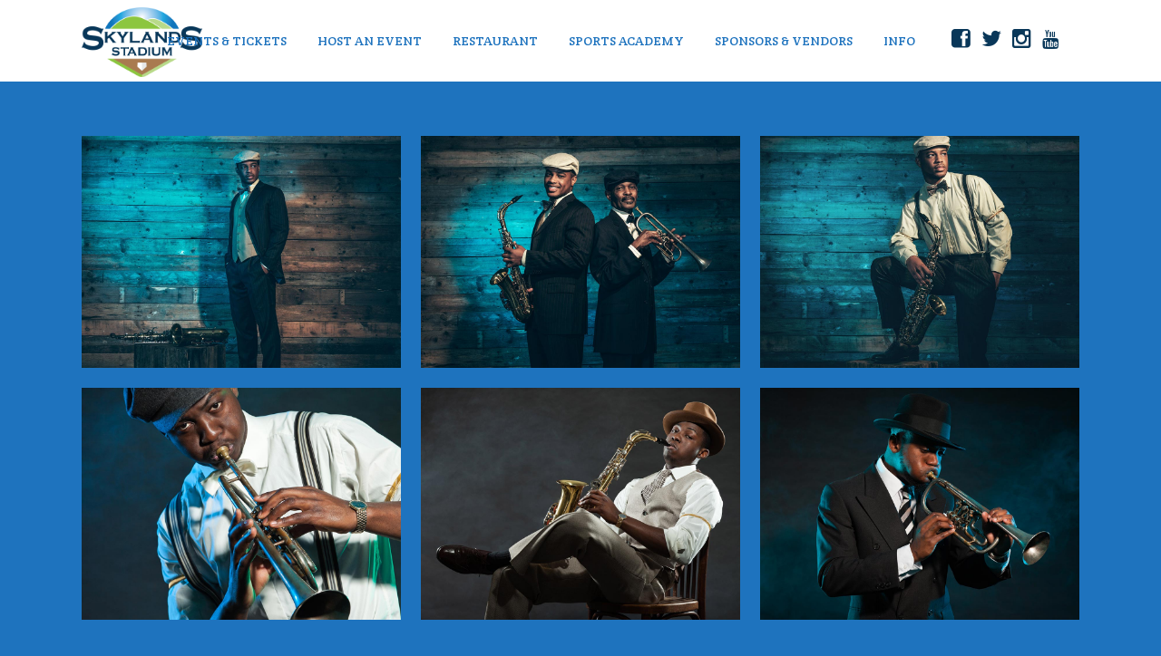

--- FILE ---
content_type: text/plain
request_url: https://www.google-analytics.com/j/collect?v=1&_v=j102&a=232865680&t=pageview&_s=1&dl=http%3A%2F%2Fskylandsstadium.com%2Fportfolio_page%2Fadventures-in-zonderland%2F&ul=en-us%40posix&dt=Adventures%20in%20Zonderland%20-%20Skylands%20Stadium&sr=1280x720&vp=1280x720&_u=YCDACEABBAAAACAAI~&jid=1328192096&gjid=2062895216&cid=1324659067.1767353769&tid=UA-191000665-1&_gid=2084557794.1767353770&_r=1&_slc=1&gtm=45He5ca1n81TNMFFCPv851258952za200zd851258952&gcs=G1--&gcd=13l3l3l3l5l1&dma=0&tag_exp=103116026~103200004~104527907~104528501~104684208~104684211~105391252~115583767~115616985~115938466~115938468~116184927~116184929~116251938~116251940&z=702525977
body_size: -451
content:
2,cG-X9RC22HY12